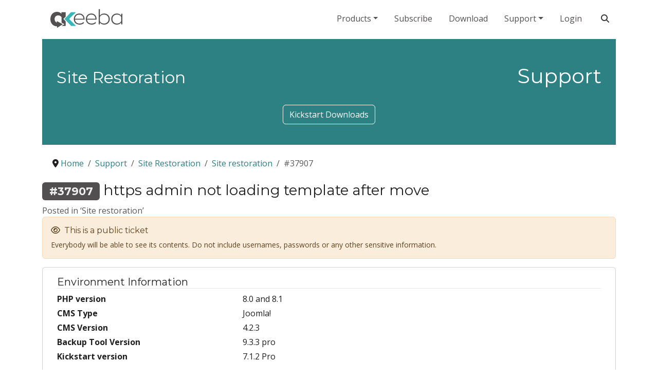

--- FILE ---
content_type: text/html; charset=utf-8
request_url: https://www.akeeba.com/support/site-restoration/37907-https-admin-not-loading-template-after-move.html
body_size: 8141
content:
<!DOCTYPE html>
<html class="no-js" lang="en-gb" dir="ltr" prefix="og: http://ogp.me/ns#">
<head>
	<meta charset="utf-8">
	<meta name="rights" content="Copyright (c)2006-2023 Akeeba Ltd. All rights reserved. Unauthorised copying in whole or in part is strictly prohibited.">
	<meta name="msapplication-config" content="images/favicon/browserconfig.xml?v=568a4ce78cd2840660c337051caf10ae">
	<meta name="viewport" content="width=device-width, initial-scale=1, minimum-scale=1, shrink-to-fit=no, viewport-fit=cover">
	<meta name="apple-mobile-web-app-title" content="Akeeba Ltd">
	<meta name="application-name" content="Akeeba Ltd">
	<meta name="twitter:card" content="summary">
	<meta name="twitter:site" content="@akeebabackup">
	<meta property="og:title" content="Site Restoration - Akeeba Ltd">
	<meta property="og:description" content="Akeeba Ltd is a provider of premium software for Joomla! and WordPress">
	<meta property="og:url" content="https://www.akeeba.com/support/site-restoration/37907-https-admin-not-loading-template-after-move.html">
	<meta property="og:site_name" content="Akeeba Ltd">
	<meta name="description" content="Akeeba Ltd is a provider of premium software for Joomla! and WordPress">
	<meta name="generator" content="A fantastic CMS from outer space">
	<title>Site Restoration - Akeeba Ltd</title>
	<link href="/images/favicon/apple-touch-icon.png?v=568a4ce78cd2840660c337051caf10ae" rel="apple-touch-icon" sizes="180x180">
	<link href="/images/favicon/favicon-32x32.png?v=568a4ce78cd2840660c337051caf10ae" rel="shortcut icon" sizes="32x32">
	<link href="/images/favicon/favicon-194x194.png?v=568a4ce78cd2840660c337051caf10ae" rel="icon" sizes="194x194">
	<link href="/images/favicon/android-chrome-192x192.png?v=568a4ce78cd2840660c337051caf10ae" rel="icon" sizes="192x192">
	<link href="/images/favicon/favicon-16x16.png?v=568a4ce78cd2840660c337051caf10ae" rel="icon" sizes="16x16">
	<link href="/images/favicon/manifest.json?v=568a4ce78cd2840660c337051caf10ae" rel="manifest">
	<link href="/images/favicon/safari-pinned-tab.svg?v=568a4ce78cd2840660c337051caf10ae" rel="mask-icon">
	<link href="/favicon.ico" rel="icon" type="image/vnd.microsoft.icon">

	<link href="/media/system/css/joomla-fontawesome.min.css?568a4ce78cd2840660c337051caf10ae" rel="stylesheet">
	<link href="/media/com_ats/css/loading.css?568a4ce78cd2840660c337051caf10ae" rel="stylesheet">
	<link href="/media/templates/site/akeebabs4/css/template.css?568a4ce78cd2840660c337051caf10ae" rel="stylesheet">
	<link href="/media/vendor/joomla-custom-elements/css/joomla-alert.min.css?0.4.1" rel="stylesheet">
	<link href="/media/plg_system_jcepro/site/css/content.min.css?86aa0286b6232c4a5b58f892ce080277" rel="stylesheet">

	<script type="application/json" class="joomla-script-options new">{"bootstrap.tooltip":{".hasTooltip":{"animation":true,"container":"body","html":true,"trigger":"hover focus","boundary":"clippingParents","sanitize":true}},"joomla.jtext":{"ERROR":"Error","MESSAGE":"Message","NOTICE":"Notice","WARNING":"Warning","JCLOSE":"Close","JOK":"OK","JOPEN":"Open","JLIB_FORM_CONTAINS_INVALID_FIELDS":"The form cannot be submitted as it's missing required data. <br> Please correct the marked fields and try again.","JLIB_FORM_FIELD_REQUIRED_VALUE":"Please fill in this field","JLIB_FORM_FIELD_REQUIRED_CHECK":"One of the options must be selected","JLIB_FORM_FIELD_INVALID_VALUE":"This value is not valid"},"system.paths":{"root":"","rootFull":"https:\/\/www.akeeba.com\/","base":"","baseFull":"https:\/\/www.akeeba.com\/"},"csrf.token":"ee7c1f6ab25371eff2debb1ad274cb27","system.keepalive":{"interval":300000,"uri":"\/component\/ajax\/?format=json"}}</script>
	<script src="/media/system/js/core.min.js?a3d8f8"></script>
	<script src="/media/com_ats/js/CommonEvents.min.js?568a4ce78cd2840660c337051caf10ae" defer></script>
	<script src="/media/system/js/fields/validate.min.js?75ac5d" type="module"></script>
	<script src="/media/system/js/keepalive.min.js?08e025" type="module"></script>
	<script src="/media/vendor/bootstrap/js/popover.min.js?5.3.8" type="module"></script>
	<script src="/media/vendor/bootstrap/js/collapse.min.js?5.3.8" type="module"></script>
	<script src="/media/vendor/bootstrap/js/alert.min.js?5.3.8" type="module"></script>
	<script src="/media/vendor/bootstrap/js/button.min.js?5.3.8" type="module"></script>
	<script src="/media/vendor/bootstrap/js/carousel.min.js?5.3.8" type="module"></script>
	<script src="/media/vendor/bootstrap/js/dropdown.min.js?5.3.8" type="module"></script>
	<script src="/media/vendor/bootstrap/js/modal.min.js?5.3.8" type="module"></script>
	<script src="/media/vendor/bootstrap/js/offcanvas.min.js?5.3.8" type="module"></script>
	<script src="/media/vendor/bootstrap/js/scrollspy.min.js?5.3.8" type="module"></script>
	<script src="/media/vendor/bootstrap/js/tab.min.js?5.3.8" type="module"></script>
	<script src="/media/vendor/bootstrap/js/toast.min.js?5.3.8" type="module"></script>
	<script src="/media/com_ats/js/TicketsFrontend.min.js?568a4ce78cd2840660c337051caf10ae" defer></script>
	<script src="/media/system/js/messages.min.js?9a4811" type="module"></script>
	<script defer>document.addEventListener('DOMContentLoaded', function() {
	document.querySelectorAll('[data-toggle="offcanvas"]').forEach(function (elToggle) {
	   elToggle.addEventListener('click', function(event) {
	       document.querySelectorAll('.offcanvas-collapse').forEach(function(elOffCanvas){
	           elOffCanvas.classList.toggle('open');
	       });
	   });
	});
});
</script>
	<script type="application/ld+json">{"@context":"https://schema.org","@type":"BreadcrumbList","@id":"https://www.akeeba.com/#/schema/BreadcrumbList/17","itemListElement":[{"@type":"ListItem","position":1,"item":{"@id":"https://www.akeeba.com/","name":"Home"}},{"@type":"ListItem","position":2,"item":{"@id":"https://www.akeeba.com/support.html","name":"Support"}},{"@type":"ListItem","position":3,"item":{"@id":"https://www.akeeba.com/support/site-restoration.html?category=1094","name":"Site Restoration"}},{"@type":"ListItem","position":4,"item":{"@id":"/support/site-restoration.html","name":"Site restoration"}},{"@type":"ListItem","position":5,"item":{"@id":"/support/site-restoration/37907-https-admin-not-loading-template-after-move.html","name":"#37907"}}]}</script>
	<meta name="theme-color" content="#40B5B8" media="(prefers-color-scheme: light)">
	<meta name="theme-color" content="rgb(44, 125, 127)" media="(prefers-color-scheme: dark)">

</head>
<body class="akeeba-site pagedefault guest">

<div class="container-xl">
	<nav class="navbar navbar-light navbar-toggleable-md navbar-expand-md navbar-akeeba sticky-top mb-1" id="navbar-akeeba">
		<a class="navbar-brand ps-3" href="/">
			<picture>
				<source srcset="/images/akeeba_1c_neg.svg" media="(prefers-color-scheme: dark)">
				<img src="/images/akeeba_4c.svg" alt="Akeeba, Ltd." width="140" height="46">
			</picture>
		</a>

		<div class="d-none d-md-block w-100">
							<ul class="mod-menu nav  nav navbar-nav justify-content-end">
					<li class="nav-item item-125 dropdown me-3">
			<a href="#" class=" nav-link dropdown-toggle" id="dropdown_wyHD_1" data-bs-toggle="dropdown" aria-haspopup="true">Products</a>							<div class="dropdown-menu" aria-labelledby="dropdown_wyHD_1">
						<a href="/products.html" class=" dropdown-item">All products</a>		
	<a href="/products/akeeba-backup.html" class=" akeeba-backup-j dropdown-item py-2">Akeeba Backup for Joomla!</a>		
	<a href="/products/akeeba-backup-wordpress.html" class=" akeeba-backup-w dropdown-item py-2">Akeeba Backup for WordPress</a>		
	<a href="/products/admin-tools.html" class=" akeeba-admintools-j-small dropdown-item py-2">Admin Tools for Joomla!</a>		
	<a href="/products/admin-tools-wordpress.html" class=" akeeba-admintools-wp-small dropdown-item py-2">Admin Tools for WordPress</a>		
	<a href="/products/aitiny.html" class=" akeeba-aitiny dropdown-item py-2">AITiny</a>		
	<a href="/products/onthos.html" class=" akeeba-onthos dropdown-item py-2">Onthos</a>		
	<a href="/products/akeeba-solo.html" class=" akeeba-solo dropdown-item py-2">Akeeba Solo</a>		
	<a href="/products/panopticon.html" class=" akeeba-panopticon dropdown-item py-2">Akeeba Panopticon</a>		
	<a href="/products/akeeba-kickstart.html" class=" akeeba-kickstart dropdown-item py-2">Kickstart</a>		
	<a href="/products/ats.html" class=" akeeba-tickets dropdown-item py-2">Ticket System</a>		
	<a href="/products/social-login.html" class=" akeeba-sociallogin dropdown-item py-2">Social Login</a>		
				</div>
					</li>

																													<li class="nav-item item-118 me-3">
			<a href="/subscribe.html" class=" nav-link py-2">Subscribe</a>					</li>

					<li class="nav-item item-124 me-3">
			<a href="/download.html" class=" nav-link">Download</a>					</li>

					<li class="nav-item item-1094 alias-parent-active dropdown me-3">
			<a href="#" class=" nav-link dropdown-toggle alias-parent-active" id="dropdown_wyHD_2" data-bs-toggle="dropdown" aria-haspopup="true">Support</a>							<div class="dropdown-menu" aria-labelledby="dropdown_wyHD_2">
						<a href="/support.html" class=" dropdown-item alias-parent-active">Support</a>		
	<a href="/documentation.html" class=" dropdown-item">Documentation</a>		
	<a href="/videos.html" class=" dropdown-item">Video Tutorials</a>		
				</div>
					</li>

											<li class="nav-item item-2169 me-3">
			<a href="/login.html" class=" nav-link">Login</a>					</li>

	</ul>
					</div>

					<div>
				<a class="search-button btn btn-link text-dark"
						href="https://duckduckgo.com/?q=site%3Aakeeba.com" target="_blank">
					<span class="fa fa-1x fa-search" aria-hidden="true"></span>
					<span class="sr-only">Search our site</span>
				</a>

				<button class="navbar-toggler p-0 border-0"
						type="button" data-toggle="offcanvas"
						aria-controls="navbarAkeebaMain" aria-expanded="false" aria-label="Toggle navigation"
				>
					<span class="fa fa-sm fa-bars" aria-hidden="true"></span>
					<span class="sr-only">Expand Menu</span>
				</button>
			</div>
			</nav>
</div>


<section id="navbarAkeebaMain" class="userbanner offcanvas-collapse navbar-collapse bg-secondary ps-2 pe-2 m-0 ms-3 ms-md-0 clearfix">
	<div class="guest container-xl ps-4 pe-4">
		<div class="text-end">
			<button class="navbar-toggler border-0 pe-0 mt-1 mb-3 btn btn-link d-inline-block d-md-none"
					type="button" data-toggle="offcanvas"
					aria-controls="navbarAkeebaMain" aria-expanded="false" aria-label="Toggle navigation"
			>
				<span class="far fa fa-sm fa-times" aria-hidden="true"></span>
				<span>Close Menu</span>
			</button>
		</div>

				<div class="d-block d-md-none mobile-menu">
							<hr/>
				<div class="module menu " aria-label="Main Menu">
		<div class="module-content">
		<ul class="mod-menu nav  nav navbar-nav justify-content-end">
					<li class="nav-item item-125 dropdown me-3">
			<a href="#" class=" nav-link dropdown-toggle" id="dropdown_Hc0f_1" data-bs-toggle="dropdown" aria-haspopup="true">Products</a>							<div class="dropdown-menu" aria-labelledby="dropdown_Hc0f_1">
						<a href="/products.html" class=" dropdown-item">All products</a>		
	<a href="/products/akeeba-backup.html" class=" akeeba-backup-j dropdown-item py-2">Akeeba Backup for Joomla!</a>		
	<a href="/products/akeeba-backup-wordpress.html" class=" akeeba-backup-w dropdown-item py-2">Akeeba Backup for WordPress</a>		
	<a href="/products/admin-tools.html" class=" akeeba-admintools-j-small dropdown-item py-2">Admin Tools for Joomla!</a>		
	<a href="/products/admin-tools-wordpress.html" class=" akeeba-admintools-wp-small dropdown-item py-2">Admin Tools for WordPress</a>		
	<a href="/products/aitiny.html" class=" akeeba-aitiny dropdown-item py-2">AITiny</a>		
	<a href="/products/onthos.html" class=" akeeba-onthos dropdown-item py-2">Onthos</a>		
	<a href="/products/akeeba-solo.html" class=" akeeba-solo dropdown-item py-2">Akeeba Solo</a>		
	<a href="/products/panopticon.html" class=" akeeba-panopticon dropdown-item py-2">Akeeba Panopticon</a>		
	<a href="/products/akeeba-kickstart.html" class=" akeeba-kickstart dropdown-item py-2">Kickstart</a>		
	<a href="/products/ats.html" class=" akeeba-tickets dropdown-item py-2">Ticket System</a>		
	<a href="/products/social-login.html" class=" akeeba-sociallogin dropdown-item py-2">Social Login</a>		
				</div>
					</li>

																													<li class="nav-item item-118 me-3">
			<a href="/subscribe.html" class=" nav-link py-2">Subscribe</a>					</li>

					<li class="nav-item item-124 me-3">
			<a href="/download.html" class=" nav-link">Download</a>					</li>

					<li class="nav-item item-1094 alias-parent-active dropdown me-3">
			<a href="#" class=" nav-link dropdown-toggle alias-parent-active" id="dropdown_Hc0f_2" data-bs-toggle="dropdown" aria-haspopup="true">Support</a>							<div class="dropdown-menu" aria-labelledby="dropdown_Hc0f_2">
						<a href="/support.html" class=" dropdown-item alias-parent-active">Support</a>		
	<a href="/documentation.html" class=" dropdown-item">Documentation</a>		
	<a href="/videos.html" class=" dropdown-item">Video Tutorials</a>		
				</div>
					</li>

											<li class="nav-item item-2169 me-3">
			<a href="/login.html" class=" nav-link">Login</a>					</li>

	</ul>	</div>
</div>
					</div>
			</div>
</section>



	<div class="container-xl">
		<div id="page-title" class="bg-teal-darker text-white m-0 mb-3 p-3 pt-5 text-center">
			<section class="akheader support-heading container-xl">
	<section class="akheader-contents d-md-flex flex-md-row justify-content-md-between align-items-md-baseline">
					<h1 class="akheader-title text-md-end order-md-2">
				Support			</h1>
		
					<h2 class="akheader-subtitle text-md-end order-md-1">
				<span class="akheader-subtitle-prefix">
					Site Restoration				</span>
							</h2>
			</section>
</section>
<div id="mod-custom180" class="mod-custom custom">
    <div class="clearfix">&nbsp;</div>
<div class="abcom-support-category-dl-and-compat-links"><a class="btn btn-default text-white border-white btn-md abcom-support-category-download-link" href="/download/official/akeeba-kickstart.html"> Kickstart Downloads </a> </div>
<div class="clearfix">&nbsp;</div></div>

		</div>
	</div>


<div class="container-xl clearfix">
	<div class="float-start">
		<div class="module breadcrumbs " aria-label="Breadcrumbs">
		<div class="module-content">
		<nav class="mod-breadcrumbs__wrapper" aria-label="Breadcrumbs">
    <ol class="mod-breadcrumbs breadcrumb px-3 py-2">
                    <li class="mod-breadcrumbs__divider float-start">
                <span class="divider icon-location icon-fw" aria-hidden="true"></span>
            </li>
        
        <li class="mod-breadcrumbs__item breadcrumb-item"><a href="/" class="pathway"><span>Home</span></a></li><li class="mod-breadcrumbs__item breadcrumb-item"><a href="/support.html" class="pathway"><span>Support</span></a></li><li class="mod-breadcrumbs__item breadcrumb-item"><a href="/support/site-restoration.html?category=1094" class="pathway"><span>Site Restoration</span></a></li><li class="mod-breadcrumbs__item breadcrumb-item"><a href="/support/site-restoration.html" class="pathway"><span>Site restoration</span></a></li><li class="mod-breadcrumbs__item breadcrumb-item active"><span>#37907</span></li>    </ol>
    </nav>
	</div>
</div>

	</div>
</div>


<div class="middle ">
	<div class="container-xl">
		<div class="row">
			
						<div class="col-md-12">
				<div class="content-wrapper">
					<div id="content-area">
						<div id="system-message-container" aria-live="polite"></div>

						
<div class="ats ats-ticket">
		
	<h2 class="h3">
	<span class="badge bg-secondary text-light">
		#37907	</span>
		https admin not loading template after move	</h2>

	
	<div class="ats-ticket-view-postedin text-muted">
		Posted in &lsquo;Site restoration&rsquo;	</div>

	
    
	
	
		<div class="alert alert-warning small">
		<h6>
			<span class="fa fa-eye me-1" aria-hidden="true"></span>
			This is a public ticket		</h6>
		<p class="mb-0">
			Everybody will be able to see its contents. Do not include usernames, passwords or any other sensitive information.		</p>
	</div>
	
	<div class="ats-before-content card card-body mb-3">
		<div class="ats-ticket-fields-container">
			<div class="container mb-3">
			<h4 class="h5 border-bottom">Environment Information</h4>
			<div class="row mb-1 php-version ">
			<div class="col-12 col-sm-6 col-md-4 fw-bold field-label ">
						PHP version		</div>
	
	<div class="col">
				<span class="field-value ">8.0 and 8.1</span>
			</div>
</div><div class="row mb-1 cms-type ">
			<div class="col-12 col-sm-6 col-md-4 fw-bold field-label ">
						CMS Type		</div>
	
	<div class="col">
				<span class="field-value ">Joomla!</span>
			</div>
</div><div class="row mb-1 cms-version ">
			<div class="col-12 col-sm-6 col-md-4 fw-bold field-label ">
						CMS Version		</div>
	
	<div class="col">
				<span class="field-value ">4.2.3</span>
			</div>
</div><div class="row mb-1 backup-tool-version ">
			<div class="col-12 col-sm-6 col-md-4 fw-bold field-label ">
						Backup Tool Version		</div>
	
	<div class="col">
				<span class="field-value ">9.3.3 pro</span>
			</div>
</div><div class="row mb-1 kickstart-version ">
			<div class="col-12 col-sm-6 col-md-4 fw-bold field-label ">
						Kickstart version		</div>
	
	<div class="col">
				<span class="field-value ">7.1.2 Pro</span>
			</div>
</div>		</div>
	</div>	</div>

	
	<section class="ats_ticket_frontend_conversation">
						<p class="ats-post-last text-muted small text-end">
			<a href="#p207443" class="link-secondary">
				<span class="fa fa-angle-double-down" aria-hidden="true"></span>
				Latest post by <strong>nicholas</strong> on Wednesday, 19 October 2022 07:17 CDT			</a>
		</p>
							<div class="card mb-3 border-secondary ats-post ats-threaded-item post-status-published ats-post-group-1 ats-post-group-2 ats-post-group-9 ats-post-group-12 ats-post-group-10 ats-post-group-11 ats-post-group-21 ats-post-group-28 ats-post-group-34" id="p207435">
	<h3 class="card-header h5 text-white bg-secondary border-secondary ats-post-header d-flex">
		<span title="Web" class="hasTooltip ats-post-origin">
			<span class="fa fa-globe" aria-hidden="true"></span>
		</span>

				<a href="https://www.akeeba.com/support/site-restoration/37907-https-admin-not-loading-template-after-move.html#p207435"
		   class="ms-2 text-white ats-post-date flex-grow-1"
		>
			Tuesday, 18 October 2022 11:57 CDT		</a>

			</h3>
	<div class="card-body p-0">
		<div class="ats-post-columns-container ats-threaded-item-container row col-12 mx-0 ats-post-columns-container">
			<div class="order-md-1 col-12 col-md-4 col-xl-3 d-flex flex-column justify-content-start p-1 bg-body-tertiary ats-post-userinfo ats-threaded-item-userinfo">
												<div class="text-center m-1 ats-post-userinfo-avatar ats-threaded-item-userinfo-avatar">
					<img src="https://www.gravatar.com/avatar/8850183f13bc8fbe39e54727f6aa595359a244573d946b58ec668f8b8f4da374?s=64" alt="" width="64" class="img-fluid rounded rounded-3">
				</div>
				
				
				<div class="mb-1 d-flex justify-content-center align-items-center ats-post-userinfo-username ats-threaded-item-userinfo-username">
					<div class="font-monospace flex-shrink-1 ats-post-userinfo-username-label ats-threaded-item-username-label">
													sarahhayes265											</div>
									</div>

				
				
				
				<div class="ats-paddle-subscriptions my-2 px-2 pt-1 border-top border-2">
	<div class="d-flex flex-wrap justify-content-center align-items-center gap-3">
					</div>
</div>			</div>
						<div class="order-md-0 col-12 col-md-8 col-xl-9 py-2 d-flex flex-column ats-post-body-container ats-threaded-item-body-container">
				<div class="flex-grow-1 mb-2 ats-post-content">
					<div class="mb-2 ats-post-content-html ats-threaded-item-content-html">
						<p>Hi,</p>
<p>I am not sure that this is a Kickstart/restore issue, but I'm asking in the hope you've seen this issue before and know what it is.</p>
<p>I'm moving sites from one VPS to a new VPS. This particular site is a sub domain (no issue restoring another site to the VPS). All appeared to be working, but if I try to access the admin area using https the admin template doesn't load. I can access admin using http, with no problem.</p>
<p>VPS has cPanel and CloudLinux</p>
<p>Backup was downloaded and uploaded via FTP</p>
<p>Hosting account was on PHP 8.1 but changed to 8.0 so as to be sure that DNS had propagated and I'm looking at the correct site. NS were only updated for the VPS 8 hours ago, so could this be the issue? (VPS using same domain, NS and hostname as previous VPS)</p>
<p>I've replaced the site htaccess file with the default Joomla 4 htaccess</p>
<p>I have switched off the http headers plugin</p>
<p>I have tried disabling gzip and reneabled. gzip is enabled in cpanel.</p>
<p>Error reporting is set to maximum and I'm not getting any errors</p>
<p>Cleared browser caches, tried with multiple devices etc.</p>
<p>BUT, if I enable Debug System, then the admin area DOES load the admin template in https. Switch Debug off and it doesn't load.</p>
<p>Any ideas?</p>
<p>Thank you</p>
<p>Sarah</p>
<p> </p>					</div>

					
									</div>

				<div class="ats-post-footer ats-threaded-item-footer">
					
					
									</div>
			</div>
		</div>
	</div>
</div>
					<div class="card mb-3 border-success ats-post ats-threaded-item post-status-published ats-post-group-1 ats-post-group-2 ats-post-group-8 ats-post-group-9 ats-post-group-12 ats-post-group-10 ats-post-group-11 ats-post-group-16 ats-post-group-17 ats-post-group-18 ats-post-group-19 ats-post-group-20 ats-post-group-21 ats-post-group-22 ats-post-group-24 ats-post-group-28 ats-post-group-32 ats-post-group-33 ats-post-group-36 ats-post-group-37 ats-post-group-38" id="p207437">
	<h3 class="card-header h5 text-white bg-success border-success ats-post-header d-flex">
		<span title="Web" class="hasTooltip ats-post-origin">
			<span class="fa fa-globe" aria-hidden="true"></span>
		</span>

				<a href="https://www.akeeba.com/support/site-restoration/37907-https-admin-not-loading-template-after-move.html#p207437"
		   class="ms-2 text-white ats-post-date flex-grow-1"
		>
			Wednesday, 19 October 2022 01:43 CDT		</a>

			</h3>
	<div class="card-body p-0">
		<div class="ats-post-columns-container ats-threaded-item-container row col-12 mx-0 ats-post-columns-container">
			<div class="order-md-1 col-12 col-md-4 col-xl-3 d-flex flex-column justify-content-start p-1 bg-body-tertiary ats-post-userinfo ats-threaded-item-userinfo">
												<div class="text-center m-1 ats-post-userinfo-avatar ats-threaded-item-userinfo-avatar">
					<img src="https://www.gravatar.com/avatar/7b712bf403c6f215c0895e95a5c1c942645c643c217fe1dd08a62959ca6bbf43?s=64" alt="" width="64" class="img-fluid rounded rounded-3">
				</div>
				
				
				<div class="mb-1 d-flex justify-content-center align-items-center ats-post-userinfo-username ats-threaded-item-userinfo-username">
					<div class="font-monospace flex-shrink-1 ats-post-userinfo-username-label ats-threaded-item-username-label">
													nicholas											</div>
									</div>

				
				
				
				<div class="ats-paddle-subscriptions my-2 px-2 pt-1 border-top border-2">
	<div class="d-flex flex-wrap justify-content-center align-items-center gap-3">
					<div class="fs-2 hasTooltip" title="Akeeba Staff">
				<span class="fa fa-id-badge" aria-hidden="true"></span>
				<span class="visually-hidden">Akeeba Staff</span>
			</div>
							<div class="fs-3 hasTooltip" title="Manager">
				<span class="fa fa-user-tie" aria-hidden="true"></span>
				<span class="visually-hidden">Manager</span>
			</div>
			</div>
</div>			</div>
						<div class="order-md-0 col-12 col-md-8 col-xl-9 py-2 d-flex flex-column ats-post-body-container ats-threaded-item-body-container">
				<div class="flex-grow-1 mb-2 ats-post-content">
					<div class="mb-2 ats-post-content-html ats-threaded-item-content-html">
						<p>First check your configuration.php. The $live_site should be empty. If it's not empty, empty it now and keep in mind that you can also do that at restoration time in the Site Setup page.</p>
<p>If this did not help, replace the contents of your .htaccess files with those from Joomla's htaccess.txt sample file. If that works you need to remember that you can also do that from Site Setup page at restoration time. Moreover, if you are using Admin Tools' .htaccess Maker, go to Components, Admin Tools for Joomla!, .htaccess Maker and scroll all the way down. Make sure to change the domain name in both fields to match the new site's domain name, if it's not already changed during restoration. Then click on Save &amp; Create .htaccess to create the updated .htaccess file.</p>					</div>

					
											<div class="border-top border-2 ats-post-content-signature">
							<p class="text-primary mt-2 mb-1 fs-5 fw-bold">Nicholas K. Dionysopoulos</p>
<p class="text-muted mt-0 mb-2">Lead Developer and Director</p>
<p class="text-muted small mt-0 mb-3">🇬🇷<strong>Greek</strong>: native 🇬🇧<strong>English</strong>: excellent 🇫🇷<strong>French</strong>: basic • 🕐 My time zone is <a href="https://www.timeanddate.com/worldclock/greece/athens" target="_blank" rel="noopener noreferrer"><strong>Europe / Athens</strong></a> <br><span>Please keep in mind my timezone and cultural differences when reading my replies. Thank you!</span></p>						</div>
									</div>

				<div class="ats-post-footer ats-threaded-item-footer">
					
					
									</div>
			</div>
		</div>
	</div>
</div>
					<div class="card mb-3 border-secondary ats-post ats-threaded-item post-status-published ats-post-group-1 ats-post-group-2 ats-post-group-9 ats-post-group-12 ats-post-group-10 ats-post-group-11 ats-post-group-21 ats-post-group-28 ats-post-group-34" id="p207441">
	<h3 class="card-header h5 text-white bg-secondary border-secondary ats-post-header d-flex">
		<span title="Web" class="hasTooltip ats-post-origin">
			<span class="fa fa-globe" aria-hidden="true"></span>
		</span>

				<a href="https://www.akeeba.com/support/site-restoration/37907-https-admin-not-loading-template-after-move.html#p207441"
		   class="ms-2 text-white ats-post-date flex-grow-1"
		>
			Wednesday, 19 October 2022 07:00 CDT		</a>

			</h3>
	<div class="card-body p-0">
		<div class="ats-post-columns-container ats-threaded-item-container row col-12 mx-0 ats-post-columns-container">
			<div class="order-md-1 col-12 col-md-4 col-xl-3 d-flex flex-column justify-content-start p-1 bg-body-tertiary ats-post-userinfo ats-threaded-item-userinfo">
												<div class="text-center m-1 ats-post-userinfo-avatar ats-threaded-item-userinfo-avatar">
					<img src="https://www.gravatar.com/avatar/8850183f13bc8fbe39e54727f6aa595359a244573d946b58ec668f8b8f4da374?s=64" alt="" width="64" class="img-fluid rounded rounded-3">
				</div>
				
				
				<div class="mb-1 d-flex justify-content-center align-items-center ats-post-userinfo-username ats-threaded-item-userinfo-username">
					<div class="font-monospace flex-shrink-1 ats-post-userinfo-username-label ats-threaded-item-username-label">
													sarahhayes265											</div>
									</div>

				
				
				
				<div class="ats-paddle-subscriptions my-2 px-2 pt-1 border-top border-2">
	<div class="d-flex flex-wrap justify-content-center align-items-center gap-3">
					</div>
</div>			</div>
						<div class="order-md-0 col-12 col-md-8 col-xl-9 py-2 d-flex flex-column ats-post-body-container ats-threaded-item-body-container">
				<div class="flex-grow-1 mb-2 ats-post-content">
					<div class="mb-2 ats-post-content-html ats-threaded-item-content-html">
						<p>Hi Nicholas,</p>
<p>I had tried all the usual things. I don't have Admin Tools on this site, but I had replaced the htaccess file with the default Joomla one. No live site in configuration etc. </p>
<p>What threw me was that the issue went away when debug was enabled (can you think why?). At one point it also away if I added www. before the subdomain. But then this morning that wouldn't work either.</p>
<p>I think it must be a quirky DNS issue and I was being too impatient with propagation. Not sure how as I'd tried from multiple devices, different connections and VPN, changed MAC host file, but I created another sub domain and moved the files via FTP and it worked. Moved the files back and it's now working on the original sub domain as well. Fingers crossed it stays working.</p>
<p>Thank you</p>
<p>Sarah</p>					</div>

					
									</div>

				<div class="ats-post-footer ats-threaded-item-footer">
					
					
									</div>
			</div>
		</div>
	</div>
</div>
					<div class="card mb-3 border-success ats-post ats-threaded-item post-status-published ats-post-group-1 ats-post-group-2 ats-post-group-8 ats-post-group-9 ats-post-group-12 ats-post-group-10 ats-post-group-11 ats-post-group-16 ats-post-group-17 ats-post-group-18 ats-post-group-19 ats-post-group-20 ats-post-group-21 ats-post-group-22 ats-post-group-24 ats-post-group-28 ats-post-group-32 ats-post-group-33 ats-post-group-36 ats-post-group-37 ats-post-group-38" id="p207443">
	<h3 class="card-header h5 text-white bg-success border-success ats-post-header d-flex">
		<span title="Web" class="hasTooltip ats-post-origin">
			<span class="fa fa-globe" aria-hidden="true"></span>
		</span>

				<a href="https://www.akeeba.com/support/site-restoration/37907-https-admin-not-loading-template-after-move.html#p207443"
		   class="ms-2 text-white ats-post-date flex-grow-1"
		>
			Wednesday, 19 October 2022 07:17 CDT		</a>

			</h3>
	<div class="card-body p-0">
		<div class="ats-post-columns-container ats-threaded-item-container row col-12 mx-0 ats-post-columns-container">
			<div class="order-md-1 col-12 col-md-4 col-xl-3 d-flex flex-column justify-content-start p-1 bg-body-tertiary ats-post-userinfo ats-threaded-item-userinfo">
												<div class="text-center m-1 ats-post-userinfo-avatar ats-threaded-item-userinfo-avatar">
					<img src="https://www.gravatar.com/avatar/7b712bf403c6f215c0895e95a5c1c942645c643c217fe1dd08a62959ca6bbf43?s=64" alt="" width="64" class="img-fluid rounded rounded-3">
				</div>
				
				
				<div class="mb-1 d-flex justify-content-center align-items-center ats-post-userinfo-username ats-threaded-item-userinfo-username">
					<div class="font-monospace flex-shrink-1 ats-post-userinfo-username-label ats-threaded-item-username-label">
													nicholas											</div>
									</div>

				
				
				
				<div class="ats-paddle-subscriptions my-2 px-2 pt-1 border-top border-2">
	<div class="d-flex flex-wrap justify-content-center align-items-center gap-3">
					<div class="fs-2 hasTooltip" title="Akeeba Staff">
				<span class="fa fa-id-badge" aria-hidden="true"></span>
				<span class="visually-hidden">Akeeba Staff</span>
			</div>
							<div class="fs-3 hasTooltip" title="Manager">
				<span class="fa fa-user-tie" aria-hidden="true"></span>
				<span class="visually-hidden">Manager</span>
			</div>
			</div>
</div>			</div>
						<div class="order-md-0 col-12 col-md-8 col-xl-9 py-2 d-flex flex-column ats-post-body-container ats-threaded-item-body-container">
				<div class="flex-grow-1 mb-2 ats-post-content">
					<div class="mb-2 ats-post-content-html ats-threaded-item-content-html">
						<p>When you enabled Debug Mode Joomla will try to load the non-minified files.</p>
<p>Which brings us back to the .htaccess file. When you are loading minified files (Debug Site disabled) the default .htaccess code tries to load the Gzipped versions of the minified files. Some servers, like OpenLiteSpeed, don't like it. Try removing&nbsp;all lines from</p>
<p>&lt;IfModule mod_headers.c&gt;</p>
<p>to the end of the file.</p>
<p>If that still doesn't help let me know. I'll make the ticket private and ask you for access information.</p>					</div>

					
											<div class="border-top border-2 ats-post-content-signature">
							<p class="text-primary mt-2 mb-1 fs-5 fw-bold">Nicholas K. Dionysopoulos</p>
<p class="text-muted mt-0 mb-2">Lead Developer and Director</p>
<p class="text-muted small mt-0 mb-3">🇬🇷<strong>Greek</strong>: native 🇬🇧<strong>English</strong>: excellent 🇫🇷<strong>French</strong>: basic • 🕐 My time zone is <a href="https://www.timeanddate.com/worldclock/greece/athens" target="_blank" rel="noopener noreferrer"><strong>Europe / Athens</strong></a> <br><span>Please keep in mind my timezone and cultural differences when reading my replies. Thank you!</span></p>						</div>
									</div>

				<div class="ats-post-footer ats-threaded-item-footer">
					
					
									</div>
			</div>
		</div>
	</div>
</div>
			</section>

	

		
	
			<div id="ats-onsubmit-overlay" style="display:none;">
	<div class="ats-onsubmit-container">
		<div class="ats-onsubmit-message" aria-modal="true" role="alertdialog">
			<p class="ats-onsubmit-spinner">
				<span class="fa fa-spinner"></span>
			</p>

			<h3>
				Please wait			</h3>
			<p>
				Your post is being submitted…			</p>
		</div>

	</div>
</div>
</div>
					</div>
				</div>
			</div>
			
					</div>
	</div>
</div>

<section class="bottom">
	<div class="container-xl">
		<div class="row">
			<div class="module bottom   well support-availability" aria-labelledby="mod-125">
			<h4 class="h3" id="mod-125">Support Information</h4>		<div class="module-content">
		
<div id="mod-custom125" class="mod-custom custom">
    <p><strong>Working hours</strong>: We are open Monday to Friday, 9am to 7pm <a href="https://www.timeanddate.com/worldclock/cyprus/nicosia">Cyprus timezone (EET / EEST)</a>. Support is provided by the same developers writing the software, all of which live in Europe. You can still file tickets outside of our working hours, but we cannot respond to them until we're back at the office.</p>
<p><strong>Support policy</strong>: We would like to kindly inform you that when using our support you have already agreed to <a href="https://www.akeeba.com/tos.html#support-policy">the Support Policy which is part of our Terms of Service</a>. Thank you for your understanding and for helping us help you!<strong></strong></p></div>
	</div>
</div>

		</div>
	</div>
</section>

<footer>
	<div class="footer-1">
		<div class="container-fluid navbar-dark bg-secondary pb-2">
			<div class="container">
				<div class="row">
					<div class="col-sm-10">
													<div class="module footer-nav " aria-label="Footer menu (Joomla)">
		<div class="module-content">
		<ul class="mod-menu nav  footermenu justify-content-end">
					<li class="nav-item item-132 me-3">
			<a href="/contact-us.html?view=item" class=" nav-link py-2">Contact Us</a>					</li>

					<li class="nav-item item-111 me-3">
			<a href="/news.html" class=" nav-link py-2">News</a>					</li>

					<li class="nav-item item-552 me-3">
			<a href="/our-team.html" class=" nav-link py-2">About Akeeba</a>					</li>

					<li class="nav-item item-134 me-3">
			<a href="/tos.html" class=" nav-link">Terms of Service</a>					</li>

					<li class="nav-item item-1261 me-3">
			<a href="/cookies.html" class=" nav-link">Cookies Policy</a>					</li>

					<li class="nav-item item-1262 me-3">
			<a href="/privacy.html" class=" nav-link">Privacy Statement</a>					</li>

					<li class="nav-item item-133 me-3">
			<a href="/license.html" class=" nav-link py-2">License</a>					</li>

					<li class="nav-item item-1511 me-3">
			<a href="/compatibility.html" class=" nav-link">Compatibility</a>					</li>

	</ul>	</div>
</div>

											</div>
											<div class="social col-sm-2 text-light">
							<div class="module social mt-3" aria-label="Footer Social buttons">
		<div class="module-content">
		
<div id="mod-custom211" class="mod-custom custom">
    <div class="text-end"><span class="pe-2">Follow us:</span> <a href="https://www.facebook.com/akeebaltd" target="_blank" rel="noopener" class="text-center text-white pe-2"> <span class="fab fa-fw fa fa-facebook fa-1x" aria-hidden="true"></span> <span class="sr-only">Follow us on Facebook</span> </a> <a href="https://twitter.com/akeebabackup" target="_blank" rel="noopener" class="text-center text-white pe-2"> <span class="fab fa-fw fa fa-twitter-square fa-1x" aria-hidden="true"></span> <span class="sr-only">Follow us on Twitter / X</span> </a> <a href="https://www.akeeba.com/news.feed" target="_blank" rel="noopener" class="text-center text-white pe-2"> <span class="fa fa-fw fa-rss-square fa-1x" aria-hidden="true"></span> <span class="sr-only">Follow our RSS feed</span> </a></div></div>
	</div>
</div>

						</div>
									</div>
			</div>
		</div>
	</div>
		<div class="footer-3 mt-2 pt-2 border-top border-dark text-center container-xl">
		<div class="row align-items-center">
			<div class="col-md-10 offset-md-1">
				<p class="small">
					Copyright &copy;2006-2026 Akeeba Ltd. All Rights Reserved.
					<br/>
					Unauthorized copying of this site's design and its content, in parts or in whole, is prohibited without the prior written consent of the copyright holder.
				</p>
			</div>
		</div>
		<div class="row align-items-center">
			<div class="col-md-10 offset-md-1">
									<div class="module footer  copyright" aria-label="Copyright & footer">
		<div class="module-content">
		
<div id="mod-custom213" class="mod-custom custom">
    <p class="small text-muted">This site is not affiliated with or endorsed by the Joomla! Project. It is not supported or warranted by the Joomla! Project or Open Source Matters. The
							Joomla! logo is used under a limited license granted by Open Source Matters, the trademark holder in the United States and other countries.</p>
<p class="small text-muted">We may collect your IP address and your browser's User Agent string while using our site for security&nbsp;reasons and deriving aggregate information (analytics).</p></div>
	</div>
</div>

							</div>
		</div>
	</div>
</footer>


</body>
</html>
